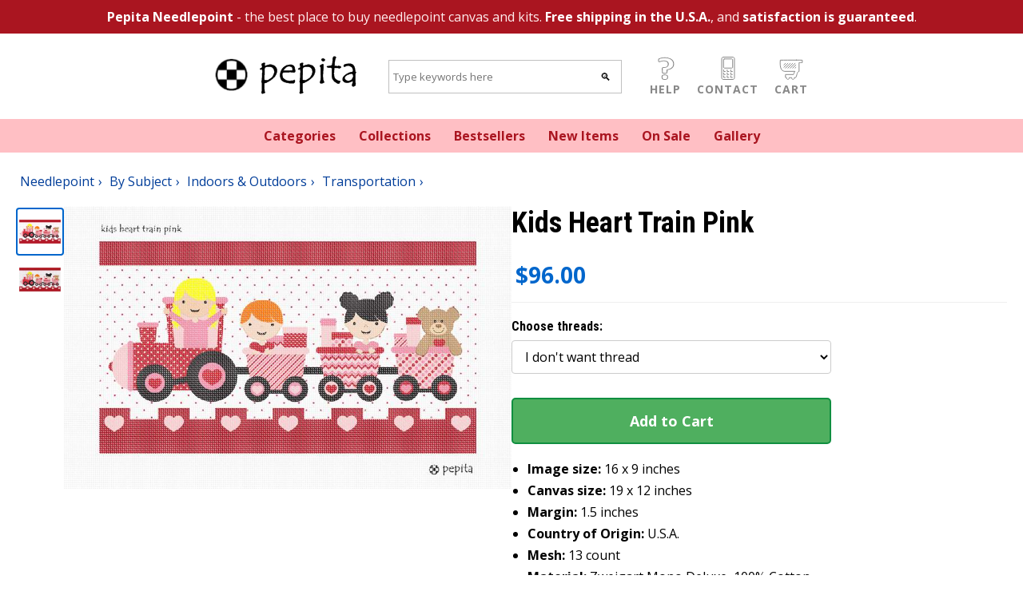

--- FILE ---
content_type: image/svg+xml
request_url: https://cdn.pepitaneedlepoint.com/images/questionmark.svg
body_size: 1239
content:
<?xml version="1.0" encoding="UTF-8" standalone="no"?>
<!-- Created with Inkscape (http://www.inkscape.org/) -->

<svg
   xmlns:dc="http://purl.org/dc/elements/1.1/"
   xmlns:cc="http://creativecommons.org/ns#"
   xmlns:rdf="http://www.w3.org/1999/02/22-rdf-syntax-ns#"
   xmlns:svg="http://www.w3.org/2000/svg"
   xmlns="http://www.w3.org/2000/svg"
   version="1.1"
   width="30"
   height="30"
   id="svg4243">
  <defs
     id="defs4245" />
  <metadata
     id="metadata4248">
    <rdf:RDF>
      <cc:Work
         rdf:about="">
        <dc:format>image/svg+xml</dc:format>
        <dc:type
           rdf:resource="http://purl.org/dc/dcmitype/StillImage" />
        <dc:title></dc:title>
      </cc:Work>
    </rdf:RDF>
  </metadata>
  <g
     transform="translate(0.38135419,-1021.4855)"
     id="layer1">
    <g
       transform="matrix(1.0953642,0,0,0.8504477,-598.65929,1039.9534)"
       id="text4223"
       style="font-size:72px;font-style:normal;font-variant:normal;font-weight:normal;font-stretch:normal;text-align:center;line-height:120.00000477%;writing-mode:lr-tb;text-anchor:middle;color:#000000;fill:none;stroke:#888888;stroke-width:1.03608871;stroke-linecap:round;stroke-linejoin:round;stroke-miterlimit:4;stroke-opacity:1;stroke-dasharray:none;stroke-dashoffset:0;marker:none;visibility:visible;display:inline;overflow:visible;enable-background:accumulate;font-family:Arial;-inkscape-font-specification:Arial">
      <path
         d="m 568.84601,-9.9637127 c 0.0958,3.0572161 -1.40898,6.2740197 -4.2378,7.6506069 -0.93623,0.6135266 -2.34729,0.6558619 -3.17447,1.0703909 -0.0836,1.50147409 -0.0858,3.0127525 -0.22104,4.5080113 -0.85232,0.9096085 -2.30298,0.5754665 -3.43798,0.632814 -1.02099,0.1983602 -1.90267,-0.5180543 -1.70356,-1.5451376 -0.0437,-1.8662123 -0.1759,-3.7336249 -0.15385,-5.5989027 -0.0122,-1.2711549 1.32665,-1.5940571 2.34532,-1.4693356 2.0767,0.063264 4.15449,-1.4686118 4.38894,-3.5949895 0.38081,-2.071531 -0.18872,-4.659219 -2.27526,-5.607055 -2.50165,-1.113466 -5.3912,-0.406723 -7.70215,0.848148 -1.35536,0.146101 -0.91443,-1.94308 -1.02684,-2.844729 -0.26671,-1.446238 1.22087,-2.040313 2.33202,-2.378905 3.52458,-1.097868 7.61687,-1.173425 10.88249,0.7403 2.64403,1.536715 4.03288,4.596971 3.98418,7.5887833 z m -6.79688,19.59375 c 0.035,1.1789147 -0.15709,2.7516597 -1.50989,3.1193847 -1.24236,0.287999 -2.64381,0.361946 -3.828,-0.177978 -1.33025,-0.760241 -1.13357,-2.507774 -1.09569,-3.8085913 -0.0225,-1.1056033 0.67647,-2.2096712 1.8098,-2.4111336 1.31095,-0.2200135 2.91328,-0.3333712 3.96753,0.6298807 0.64397,0.7098765 0.62655,1.7511058 0.65625,2.6484375 z"
         id="path4228"
         style="font-size:48px;stroke-width:1.03608871;stroke-linejoin:round;stroke-miterlimit:4;stroke-dasharray:none;marker:none;font-family:AR JULIAN;-inkscape-font-specification:AR JULIAN" />
    </g>
  </g>
</svg>


--- FILE ---
content_type: image/svg+xml
request_url: https://cdn.pepitaneedlepoint.com/images/hamburger.svg
body_size: 429
content:
<?xml version="1.0" encoding="UTF-8" standalone="no"?>
<!-- Created with Inkscape (http://www.inkscape.org/) -->

<svg
   xmlns:dc="http://purl.org/dc/elements/1.1/"
   xmlns:cc="http://creativecommons.org/ns#"
   xmlns:rdf="http://www.w3.org/1999/02/22-rdf-syntax-ns#"
   xmlns:svg="http://www.w3.org/2000/svg"
   xmlns="http://www.w3.org/2000/svg"
   version="1.1"
   width="30"
   height="30"
   id="svg3917">
  <defs
     id="defs3919" />
  <metadata
     id="metadata3922">
    <rdf:RDF>
      <cc:Work
         rdf:about="">
        <dc:format>image/svg+xml</dc:format>
        <dc:type
           rdf:resource="http://purl.org/dc/dcmitype/StillImage" />
        <dc:title></dc:title>
      </cc:Work>
    </rdf:RDF>
  </metadata>
  <path
     d="m 2.778275,24.93878 24.33752,0"
     id="path3080"
     style="color:#000000;fill:#888888;fill-opacity:1;fill-rule:nonzero;stroke:#888888;stroke-width:5;stroke-linecap:round;stroke-miterlimit:4;stroke-opacity:1;stroke-dasharray:none;marker:none;visibility:visible;display:inline;overflow:visible;enable-background:accumulate" />
  <path
     d="m 2.957535,15.044077 24.33753,0"
     id="path3080-8"
     style="color:#000000;fill:#888888;fill-opacity:1;fill-rule:nonzero;stroke:#888888;stroke-width:5;stroke-linecap:round;stroke-miterlimit:4;stroke-opacity:1;stroke-dasharray:none;marker:none;visibility:visible;display:inline;overflow:visible;enable-background:accumulate" />
  <path
     d="m 2.704935,5.0612205 24.33752,0"
     id="path3080-83"
     style="color:#000000;fill:#888888;fill-opacity:1;fill-rule:nonzero;stroke:#888888;stroke-width:5;stroke-linecap:round;stroke-miterlimit:4;stroke-opacity:1;stroke-dasharray:none;marker:none;visibility:visible;display:inline;overflow:visible;enable-background:accumulate" />
</svg>


--- FILE ---
content_type: image/svg+xml
request_url: https://cdn.pepitaneedlepoint.com/images/cellphone.svg
body_size: 652
content:
<?xml version="1.0" encoding="UTF-8" standalone="no"?>
<!-- Created with Inkscape (http://www.inkscape.org/) -->

<svg
   xmlns:dc="http://purl.org/dc/elements/1.1/"
   xmlns:cc="http://creativecommons.org/ns#"
   xmlns:rdf="http://www.w3.org/1999/02/22-rdf-syntax-ns#"
   xmlns:svg="http://www.w3.org/2000/svg"
   xmlns="http://www.w3.org/2000/svg"
   version="1.1"
   width="30"
   height="30"
   id="svg3897">
  <defs
     id="defs3899" />
  <metadata
     id="metadata3902">
    <rdf:RDF>
      <cc:Work
         rdf:about="">
        <dc:format>image/svg+xml</dc:format>
        <dc:type
           rdf:resource="http://purl.org/dc/dcmitype/StillImage" />
        <dc:title></dc:title>
      </cc:Work>
    </rdf:RDF>
  </metadata>
  <g
     transform="translate(-583.98214,-31.862183)"
     id="g3103">
    <path
       d="m 594.26786,35.63004 9.42857,0 c 0.554,0 1,0.446 1,1 l 0,9.464286 c 0,0.554 -0.446,1 -1,1 l -9.42857,0 c -0.554,0 -1,-0.446 -1,-1 l 0,-9.464286 c 0,-0.554 0.446,-1 1,-1 z"
       id="rect4022"
       style="color:#000000;fill:none;stroke:#888888;stroke-width:1;stroke-linecap:round;stroke-linejoin:round;stroke-miterlimit:4;stroke-opacity:1;stroke-dashoffset:0;marker:none;visibility:visible;display:inline;overflow:visible;enable-background:accumulate" />
    <path
       d="m 593,33.362183 11.96429,0 c 1.108,0 2,0.892 2,2 l 0,24 c 0,1.108 -0.892,2 -2,2 l -11.96429,0 c -1.108,0 -2,-0.892 -2,-2 l 0,-24 c 0,-1.108 0.892,-2 2,-2 z"
       id="rect4024"
       style="color:#000000;fill:none;stroke:#888888;stroke-width:1;stroke-linecap:round;stroke-linejoin:round;stroke-miterlimit:4;stroke-opacity:1;stroke-dashoffset:0;marker:none;visibility:visible;display:inline;overflow:visible;enable-background:accumulate" />
    <path
       d="m 593.4018,49.362183 0,2 2,0"
       id="path4034"
       style="color:#000000;fill:none;stroke:#888888;stroke-width:1;stroke-linecap:round;stroke-linejoin:round;stroke-miterlimit:4;stroke-opacity:1;stroke-dasharray:none;stroke-dashoffset:0;marker:none;visibility:visible;display:inline;overflow:visible;enable-background:accumulate" />
    <path
       d="m 593.4018,53.094325 0,2 2,0"
       id="path4036"
       style="color:#000000;fill:none;stroke:#888888;stroke-width:1;stroke-linecap:round;stroke-linejoin:round;stroke-miterlimit:4;stroke-opacity:1;stroke-dasharray:none;stroke-dashoffset:0;marker:none;visibility:visible;display:inline;overflow:visible;enable-background:accumulate" />
    <path
       d="m 593.4018,56.826467 0,2 2,0"
       id="path4038"
       style="color:#000000;fill:none;stroke:#888888;stroke-width:1;stroke-linecap:round;stroke-linejoin:round;stroke-miterlimit:4;stroke-opacity:1;stroke-dasharray:none;stroke-dashoffset:0;marker:none;visibility:visible;display:inline;overflow:visible;enable-background:accumulate" />
    <path
       d="m 597.87057,49.362183 0,2 2,0"
       id="path4040"
       style="color:#000000;fill:none;stroke:#888888;stroke-width:1;stroke-linecap:round;stroke-linejoin:round;stroke-miterlimit:4;stroke-opacity:1;stroke-dasharray:none;stroke-dashoffset:0;marker:none;visibility:visible;display:inline;overflow:visible;enable-background:accumulate" />
    <path
       d="m 597.87057,53.094325 0,2 2,0"
       id="path4042"
       style="color:#000000;fill:none;stroke:#888888;stroke-width:1;stroke-linecap:round;stroke-linejoin:round;stroke-miterlimit:4;stroke-opacity:1;stroke-dasharray:none;stroke-dashoffset:0;marker:none;visibility:visible;display:inline;overflow:visible;enable-background:accumulate" />
    <path
       d="m 597.87057,56.826467 0,2 2,0"
       id="path4044"
       style="color:#000000;fill:none;stroke:#888888;stroke-width:1;stroke-linecap:round;stroke-linejoin:round;stroke-miterlimit:4;stroke-opacity:1;stroke-dasharray:none;stroke-dashoffset:0;marker:none;visibility:visible;display:inline;overflow:visible;enable-background:accumulate" />
    <path
       d="m 602.33927,49.362183 0,2 2,0"
       id="path4046"
       style="color:#000000;fill:none;stroke:#888888;stroke-width:1;stroke-linecap:round;stroke-linejoin:round;stroke-miterlimit:4;stroke-opacity:1;stroke-dasharray:none;stroke-dashoffset:0;marker:none;visibility:visible;display:inline;overflow:visible;enable-background:accumulate" />
    <path
       d="m 602.33927,53.094325 0,2 2,0"
       id="path4048"
       style="color:#000000;fill:none;stroke:#888888;stroke-width:1;stroke-linecap:round;stroke-linejoin:round;stroke-miterlimit:4;stroke-opacity:1;stroke-dasharray:none;stroke-dashoffset:0;marker:none;visibility:visible;display:inline;overflow:visible;enable-background:accumulate" />
    <path
       d="m 602.33927,56.826467 0,2 2,0"
       id="path4050"
       style="color:#000000;fill:none;stroke:#888888;stroke-width:1;stroke-linecap:round;stroke-linejoin:round;stroke-miterlimit:4;stroke-opacity:1;stroke-dasharray:none;stroke-dashoffset:0;marker:none;visibility:visible;display:inline;overflow:visible;enable-background:accumulate" />
  </g>
</svg>
